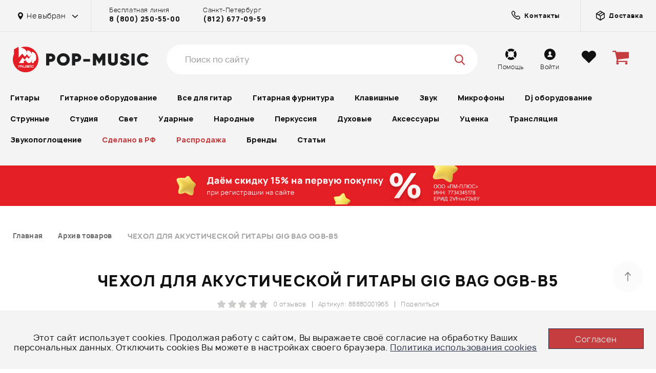

--- FILE ---
content_type: text/css
request_url: https://pop-music.ru/bitrix/cache/css/s1/pop-music/page_c958ae4d2675deda7febadaef4697bc3/page_c958ae4d2675deda7febadaef4697bc3_v1.css?176547934925760
body_size: 5695
content:


/* Start:/bitrix/templates/pop-music/components/bitrix/catalog.element/product/style.css?176547934825538*/
.form-result.error {
    color: red;
}

.ui-menu {
    background-color: #fff;
    padding-left: 10px;
}

.ui-menu .ui-menu-item {
    position: relative;
    margin: 0;
    padding: 3px 1em 3px 0.4em;
    cursor: pointer;
    min-height: 0;
    list-style-image: url([data-uri]);
}

.productfull__reviews_more {
    text-align: center;
}

.js_reviews_list.hide {
    display: none;
}

.productfull__features-i {
    cursor: pointer;
}

.has-video .productfull__bigslider-i img {
    max-height: 350px;
}

@media only screen and (max-width: 599px) {
    .has-video .productfull__bigslider-i img {
        max-height: 300px;
    }
}

.hintbox.hintbox--wait .hintbox__toggle {
    line-height: 14px;
}

.hintbox.hintbox--wait .hintbox__text {
    line-height: 17px;
    left: 0;
    right: auto;
    font-size: 12px;
    width: 330px;
    padding: 7px 18px;
    color: #000;
    font-weight: 500;
    box-shadow: 0 0 16px #00000033;
}

@media screen and (max-width: 480px) {
    .hintbox.hintbox--wait .hintbox__text {
        left: -54px;
        width: 300px;
    }
}

.productfull__notification {
    position: relative;
    padding-left: 25px;
    font-size: 14px;
    line-height: 19px;
    color: #000000;
}

.productfull__notification:before {
    content: '';
    position: absolute;
    width: 15px;
    height: 24px;
    background-image: url(/bitrix/templates/pop-music/images/notice-arrow.png);
    background-repeat: no-repeat;
    background-size: contain;
    background-position: center;
    left: 0;
    top: -2px;
}

.whatsapp {
    margin-top: 60px;
    position: relative;
    background: #f3f3f3;
    padding: 35px 0 25px;
    text-align: center;
}

@media screen and (max-width: 991px) {
    .whatsapp {
        text-align: left !important;
        padding: 35px 0;
        margin: 40px 0;
    }
}

.whatsapp:before {
    content: '';
    position: absolute;
    width: 100vw !important;
    height: 100%;
    background: #f3f3f3;
    left: 50%;
    top: 0;
    transform: translate(-50%, 0);
    z-index: -1;
}

.whatsapp__title {
    margin-bottom: 10px !important;
    text-align: center !important;
}

.whatsapp__title span:nth-of-type(2) {
    display: block;
    font-weight: 400;
}

.whatsapp__title-img {
    display: none;
}

@media screen and (max-width: 991px) {
    .whatsapp__title {
        text-align: left !important;
    }

    .whatsapp__title {
        display: flex;
        align-items: center;
        font-size: 18px !important;
    }

    .whatsapp__title--wrap {
        flex-wrap: wrap;
    }

    .whatsapp__title-img {
        display: block;
        margin-right: 7px;
    }
}

.whatsapp__form {
    display: flex;
    align-items: center;
    justify-content: center;
    margin-top: 27px;
}

@media screen and (max-width: 991px) {
    .whatsapp__form {
        display: none;
    }
}

.whatsapp__form-input {
    background: #fff;
    border-radius: 6px;
    border: unset;
    font-size: 16px;
    line-height: 20px;
    padding: 20px 16px;
    max-width: 320px;
    width: 100%;
    margin-right: 8px;
    outline: none;
}

.whatsapp__btn {
    margin-left: 0;
    font-size: 16px;
    line-height: 20px;
    padding: 20px 16px;
    border-radius: 6px;
    border: unset;
    max-width: 290px;
    width: 100%;
    color: #fff;
    background: #00bfa5;
    font-weight: bold;
    text-decoration: unset;
    cursor: pointer;
    text-align: center;
}

.whatsapp__btn--mobile {
    display: none;
}

@media screen and (max-width: 991px) {
    .whatsapp__btn--mobile {
        display: block;
        margin: 0;
        margin-top: 18px;
    }
}

.whatsapp__form-thanks {
    display: none;
}

@media screen and (max-width: 991px) {
    .whatsapp__form-thanks {
        display: none !important;
    }
}

.whatsapp__row {
    max-width: 880px;
    width: 100%;
    margin: 42px auto;
    display: grid;
    grid-template-columns: repeat(2, 1fr);
    grid-gap: 50px;
    text-align: left;
}

@media screen and (max-width: 767px) {
    .whatsapp__row {
        grid-template-columns: repeat(1, 1fr);
        grid-gap: 20px;
        margin: 27px auto;
    }
}

.whatsapp__col {
    display: grid;
    grid-template-columns: 150px 1fr;
    grid-gap: 15px;
    align-items: center;
    font-weight: 300;
    font-size: 16px;
    line-height: 150%;
    letter-spacing: 0;
}

@media screen and (max-width: 991px) {
    .whatsapp__col {
        grid-template-columns: 100px 1fr;
    }
}

@media screen and (max-width: 767px) {
    .whatsapp__col {
        font-size: 14px;
        line-height: 150%;
    }
}

.whatsapp__col-image {
    padding-bottom: 100%;
    background-repeat: no-repeat;
    background-position: center;
    background-size: contain;
}

.productfull__outstock-title {
    line-height: 125%;
    letter-spacing: 1px;
}

.productfull__outstock-price {
    font-weight: 600;
    font-size: 14px;
    line-height: 19px;
    letter-spacing: 1px;
    color: #646464;
    margin-bottom: 36px;
}

@media screen and (max-width: 991px) {
    .productfull__outstock-price {
        margin-bottom: 22px;
    }
}

.productfull__outstock-text {
    font-weight: 600;
    font-size: 14px;
    line-height: 19px;
    letter-spacing: 1px;
    margin: 22px 0;
}

/* добавление фото */
@media only screen and (min-width: 600px) {
    .productfull__thumbslider .swiper-container {
        position: static;
    }
}

@media only screen and (max-width: 599px) {
    .productfull__thumbslider {
        display: flex;
        align-items: center;
        gap: 10px;
    }

    .productfull__thumbslider .swiper-container {
        margin: 0;
        max-width: calc(100% - 84px);
        width: fit-content;
        min-width: 79px;
        padding-right: 8px;
        margin-right: -4px;
    }
}

.user-photo-button {
    background: #f4f4f4;
    border-radius: 5px;
    display: block;
    font-weight: 400;
    font-size: 12px;
    line-height: 130%;
    color: #b0b0b0;
    text-align: center;
    text-decoration: unset;
    padding: 36px 4px 13px;
    letter-spacing: 0;
    position: relative;
    margin-top: 6px;
}

@media only screen and (max-width: 599px) {
    .user-photo-button {
        width: 62px;
        padding: 29px 4px 7px;
        margin: 0;
    }
}

.user-photo-button:before,
.user-photo-button:after {
    content: '';
    position: absolute;
    width: 1px;
    height: 18px;
    background: #b0b0b0;
    top: 13px;
    left: 50%;
    transform: translate(-50%, 0);
}

@media only screen and (max-width: 599px) {
    .user-photo-button:before,
    .user-photo-button:after {
        top: 6px;
    }
}

.user-photo-button:after {
    transform: translate(-50%, 0) rotate(90deg);
}

.popup__close.popup__close--new {
    top: 10px;
    right: 10px;
}

.popup__container.popup__container--new {
    letter-spacing: 0;
    padding: 40px;
}

@media screen and (max-width: 575px) {
    .popup__container.popup__container--new {
        padding: 48px 10px 30px;
    }
}

.popup__new-title {
    font-weight: 600;
    font-size: 35px;
    line-height: 126%;
    letter-spacing: 0.1px;
    color: #111111;
    margin-bottom: 20px;
}

@media screen and (max-width: 575px) {
    .popup__new-title {
        font-weight: 700;
        font-size: 18px;
        line-height: 126%;
    }
}

.popup__text {
    margin-bottom: 30px;
    font-weight: 400;
    font-size: 14px;
    line-height: 150%;
}

@media screen and (max-width: 575px) {
    .popup__text {
        margin-bottom: 20px;
    }
}

.popup__text--mb-20 {
    margin-bottom: 20px;
}

.popup__text:last-child {
    margin-bottom: 0;
}

.popup__text p {
    margin-bottom: 10px;
}

.popup__text p:first-child {
    margin-top: 0;
}

.popup__text p:last-child {
    margin-bottom: 0;
}

.user-photo {
    display: block;
    position: relative;
    border-radius: 10px;
    overflow: hidden;
    margin: 0 10px;
    height: 0;
    padding-bottom: 110.62%;
}

.user-photo__image {
    width: 100%;
    height: 100%;
    object-fit: cover;
    object-position: center;
    position: absolute;
    left: 0;
    top: 0;
}

.user-photo-carousel {
    margin-bottom: 40px;
}

@media only screen and (max-width: 767px) {
    .user-photo-carousel {
        margin-bottom: 20px;
    }
}

.swiper-slide.user-photo-slide {
    width: 226px;
}

.swiper-slide.user-photo-slide:first-child {
    margin-left: 10px;
}

@media only screen and (max-width: 1250px) {
    .swiper-slide.user-photo-slide:first-child {
        margin-left: 0;
    }
}

.user-photo:before,
.user-photo:after {
    content: '';
    position: absolute;
    left: 50%;
    top: 50%;
    transform: translate(-50%, -50%);
    z-index: 1;
    opacity: 0;
    transition: 0.3s ease;
    pointer-events: none;
}

.user-photo:before {
    width: 100%;
    height: 100%;
    background: linear-gradient(0deg, rgba(0, 0, 0, 0.2), rgba(0, 0, 0, 0.2));
}

.user-photo:after {
    width: 70px;
    height: 70px;
    background-color: rgba(245, 245, 245, 0.5);
    background-image: url(/bitrix/templates/pop-music/images/fancy-icon.png);
    background-repeat: no-repeat;
    background-position: center;
    background-size: 32px;
    border-radius: 100%;
}

@media (any-hover: hover) {
    .user-photo:hover:before,
    .user-photo:hover:after {
        opacity: 1;
    }
}

.btn._medium.user-photo__upload-btn {
    margin-top: 10px;
    border-radius: 5px;
    padding: 0 9px;
    letter-spacing: 0;
}

.btn._medium.popup__new-btn {
    border-radius: 5px;
    min-width: 168px;
    padding: 0 14px;
}

.upload-btn {
    margin-top: 20px;
}

.fileupload {
    display: grid;
    grid-template-columns: 170px 1fr;
    grid-gap: 10px 20px;
}

.fileupload__input {
    display: none;
}

.fileupload__list {
    display: flex;
    flex-wrap: wrap;
    align-items: center;
    gap: 10px;
    grid-column: 1 / -1;
}

.fileupload__error {
    grid-column-start: 2;
    grid-row-start: 1;
    font-weight: 400;
    font-size: 12px;
    line-height: 150%;
    letter-spacing: 0.03em;
    color: #c43e40;
    display: flex;
    align-items: center;
}

@media screen and (max-width: 575px) {
    .fileupload__error {
        grid-column: 1 / -1;
        grid-row-start: 2;
    }
}

.fileupload__item {
    position: relative;
    padding-right: 16px;
}

.fileupload__item-delete {
    width: 11px;
    height: 11px;
    position: absolute;
    top: 5px;
    right: 0;
    cursor: pointer;
}

.fileupload__item-delete::before,
.fileupload__item-delete::after {
    position: absolute;
    content: '';
    width: 11px;
    height: 1px;
    background-color: #c43e40;
    top: 50%;
    left: 50%;
    -webkit-transition: 0.3s ease;
    -o-transition: 0.3s ease;
    transition: 0.3s ease;
}

.fileupload__item-delete:before {
    -webkit-transform: translate(-50%, -50%) rotate(45deg);
    -ms-transform: translate(-50%, -50%) rotate(45deg);
    transform: translate(-50%, -50%) rotate(45deg);
}

.fileupload__item-delete:after {
    -webkit-transform: translate(-50%, -50%) rotate(-45deg);
    -ms-transform: translate(-50%, -50%) rotate(-45deg);
    transform: translate(-50%, -50%) rotate(-45deg);
}

.fileupload__item-title {
    max-width: 224px;
    text-overflow: ellipsis;
    display: block;
    white-space: nowrap;
    overflow: hidden;
}

.btn._medium.fileupload__button {
    padding: 0 10px;
}

.fileupload__button--max {
    pointer-events: none;
}

.popup__new-btn-hidden {
    display: none !important;
}

.popup__thanks {
    display: none;
}

.popup__thanks--upload {
    padding-bottom: 6px;
}

@media screen and (max-width: 575px) {
    .popup__thanks--upload {
        padding-bottom: 50px;
    }
}

.popup__thanks--upload:before {
    content: '';
    position: absolute;
    width: 242px;
    height: 126px;
    background-image: url(/bitrix/templates/pop-music/images/upload-thanks.png);
    background-repeat: no-repeat;
    background-position: center;
    background-size: contain;
    right: 63px;
    bottom: 0px;
    z-index: -1;
}

@media screen and (max-width: 575px) {
    .popup__thanks--upload:before {
        width: 180px;
        height: 117px;
        right: 10px;
        bottom: -26px;
    }
}

/* добавление фото конец */

.productfull__thumbslider-i.productfull__video-preview {
    z-index: 3;
}

.productfull__reviews-total-num--new {
    display: flex;
    align-items: center;
    gap: 5px;
    margin-right: 10px;
    min-width: 83px;
    justify-content: flex-end;
}

.productfull__reviews-total-num span {
    color: #111;
    opacity: 0.3;
}

.productfull__reviews-total-num b {
    font-weight: 600;
}

/* product compare */
.page-compare {
    display: flex;
    align-items: flex-start;
    padding: 0 70px;
    position: relative;
}

@media screen and (max-width: 767px) {
    .page-compare {
        display: grid;
        grid-template-columns: repeat(2, 50%);
        padding: 0;
        margin: 0 -15px;
    }
}

.page-compare__side {
    display: grid;
    grid-template-columns: 272px 265px;
    align-items: end;
}

@media screen and (max-width: 1000px) {
    .page-compare__side {
        grid-template-columns: 265px;
    }
}

@media screen and (max-width: 767px) {
    .page-compare__side {
        display: block;
    }
}

.page-compare__main {
    overflow: hidden;
}

.compare-list {
    border-right: 1px solid #F0F0F0;
}

@media screen and (max-width: 1000px) {
    .compare-list--desc {
        display: none;
    }
}

.compare-list__item {
    padding: 13px 25px;
    color: #111;
    font-size: 14px;
    font-weight: 400;
    line-height: normal;
}

@media screen and (max-width: 767px) {
    .compare-list__item {
        padding: 13px 12px;
        font-size: 13px;
    }
}

.compare-list__item:nth-child(even) {
    background: #F7F7F7;
}

.compare-product--main .compare-list__item:nth-child(even) {
    background: rgba(196, 62, 64, 0.10);
}

.compare-product--main .product-card,
.compare-product--main .product-card a,
.compare-product--main .product-card span {
    color: #C43E40;
}

.compare-product .compare-list__item-char {
    display: none;
}

@media screen and (max-width: 1000px) {
    .compare-product .compare-list__item-char {
        display: block;
        color: #999;
        margin-bottom: 6px;
    }
}

.compare-product,
.swiper-slide.compare-product {
    width: 265px;
}

@media screen and (max-width: 767px) {
    .compare-product,
    .swiper-slide.compare-product {
        width: 100%;
    }
}

.page-compare .swiper-arrows {
    visibility: visible;
    display: flex;
}

@media screen and (max-width: 1000px) {
    .page-compare .swiper-arrows._next {
        right: 0;
    }

    .page-compare .swiper-arrows._prev {
        left: 0;
    }
}

@media screen and (max-width: 767px) {
    .page-compare .swiper-arrows {
        display: none;
    }
}

.page-compare__captions {
    display: none;
}

@media screen and (max-width: 767px) {
    .page-compare__captions {
        display: grid;
        grid-template-columns: repeat(2, 50%);
        grid-column: 1 / -1;
        color: #111;
        font-size: 13px;
        font-weight: 400;
        line-height: 123.077%;
        letter-spacing: 0.42px;
        text-align: center;
    }
}

.page-compare__counter {
    margin-bottom: 12px;
}

.page-compare .swiper-pagination {
    position: relative;
    margin: 0 auto;
    display: flex;
    align-items: center;
    justify-content: center;
    gap: 6px;
}

.page-compare .swiper-pagination-bullet {
    width: 6px;
    height: 6px;
    background-color: #EDEDED;
    opacity: 1;
}

.page-compare .swiper-pagination-bullet-active {
    background-color: #8D8D8D;
}

/* product compare end */

.get-analog-btn {
    display: block;
    margin-top: 10px;
    display: block !important;
    margin-top: 10px !important;
}

.productfull__btns {
    display: -webkit-box;
    display: -ms-flexbox;
    display: flex;
    -ms-flex-wrap: wrap;
    flex-wrap: wrap;
    display: -webkit-box !important;
    display: -ms-flexbox !important;
    display: flex !important;
    -ms-flex-wrap: wrap !important;
    flex-wrap: wrap !important;
}

.productfull__pending {
    height: auto;
    line-height: normal;
    margin-bottom: 20px;
    height: auto !important;
    line-height: normal !important;
    margin-bottom: 20px !important;
}

.productfull__action-link span {
    max-width: 25rem;
}

.tabs {
    width: 100%;
    margin-top: 60px;
}

.tabs__opens {
    display: -webkit-box;
    display: -ms-flexbox;
    display: flex;
    background: #fff;
    overflow-x: auto;
    overflow-y: hidden;
    position: -webkit-sticky;
    position: sticky;
    top: 60px;
    z-index: 9;
}

.tabs__open {
    position: relative;
    display: -webkit-box;
    display: -ms-flexbox;
    display: flex;
    flex-shrink: 0;
    align-items: center;
    padding: 16px 22.4px;
    border: 0;
    background: #fff;
    color: #111111;
    font-style: normal;
    font-weight: 700;
    font-size: 14px;
    line-height: 1.25;
    letter-spacing: 0.03em;
    cursor: pointer;
    -webkit-transition: color 0.3s ease, background 0.3s ease, border-color 0.3s ease;
    -o-transition: color 0.3s ease, background 0.3s ease, border-color 0.3s ease;
    transition: color 0.3s ease, background 0.3s ease, border-color 0.3s ease;
    -webkit-user-select: none;
    -moz-user-select: none;
    -ms-user-select: none;
    user-select: none;
    -ms-flex-negative: 0;
    -webkit-box-align: center;
    -ms-flex-align: center;
}

.tabs__open::after {
    content: '';
    position: absolute;
    bottom: 0;
    left: 0;
    width: 100%;
    height: 4px;
    background: #F8F6F6;
    -webkit-transition: background 0.3s ease;
    -o-transition: background 0.3s ease;
    transition: background 0.3s ease;
}

.tabs__open:not(.is-active):hover {
    color: #C43E40;
}

.tabs__open.is-active::after {
    background: #C43E40;
}

.tabs__tab {
    display: none;
}

.tabs__tab.is-active,
.tabs__tab[data-tab="3"],
.tabs__tab[data-tab="4"],
.tabs__tab[data-tab="5"] {
    display: block;
}

.tab-collapse__toggler {
    display: none;
    position: relative;
    align-items: center;
    width: calc(100% + 30px);
    margin-right: -15px;
    margin-left: -15px;
    padding: 16px 15px;
    padding-right: 47px;
    border: 0;
    background: #fff;
    color: #111111;
    font-style: normal;
    font-weight: 800;
    font-size: 19px;
    line-height: 0.92;
    letter-spacing: 0.022em;
    cursor: pointer;
    -webkit-transition: color 0.3s ease;
    -o-transition: color 0.3s ease;
    transition: color 0.3s ease;
    -webkit-user-select: none;
    -moz-user-select: none;
    -ms-user-select: none;
    user-select: none;
    -webkit-box-align: center;
    -ms-flex-align: center;
}

.tab-collapse__toggler:not(.is-active):hover {
    color: #C43E40;
}

.tab-collapse__toggler::after {
    display: block;
    position: absolute;
    top: 17px;
    right: 15px;
    width: 17px;
    height: 16px;
    background-image: url("[data-uri]");
    background-position: 50% 50%;
    background-size: contain;
    background-repeat: no-repeat;
    content: '';
    -webkit-transition: -webkit-transform 0.3s ease;
    transition: -webkit-transform 0.3s ease;
    -o-transition: transform 0.3s ease;
    transition: transform 0.3s ease;
    transition: transform 0.3s ease, -webkit-transform 0.3s ease;
}

.tab-collapse__toggler.is-active::after {
    -webkit-transform: rotate(-180deg);
    -ms-transform: rotate(-180deg);
    transform: rotate(-180deg);
}

.tab-collapse__content {
    padding-top: 35px;
}

.page {
    overflow: unset !important;
}

.tab-collapse__content .page-section {
    margin-top: 0;
}

@media only screen and (max-width: 1250px) {
    .tabs__opens {
        top: 44px;
    }
}

@media only screen and (max-width: 1000px) {
    .tabs {
        margin-top: 40px;
    }

    .tabs__opens {
        display: none;
    }

    .tabs__tab {
        display: block;
    }

    .tab-collapse__toggler {
        display: -webkit-box;
        display: -ms-flexbox;
        display: flex;
    }

    .tab-collapse__hidden {
        max-height: 0;
        overflow: hidden;
        -webkit-transition: max-height 0.3s ease;
        -o-transition: max-height 0.3s ease;
        transition: max-height 0.3s ease;
        margin-left: -15px;
        margin-right: -15px;
        width: calc(100% + 30px);
        padding-left: 15px;
        padding-right: 15px;
    }

    .tab-collapse__content {
        margin-left: -15px;
        margin-right: -15px;
        padding-top: 0;
        width: calc(100% + 30px);
        padding-left: 15px;
        padding-right: 15px;
        padding-bottom: 35px;
    }

    .tab-collapse__content .page-section__title {
        display: none;
    }

    .tab-collapse__content .productfull__description-text.is-hidden {
        max-height: unset !important;
        opacity: unset !important;
        visibility: unset !important;
        margin: unset !important;
    }

    .tab-collapse__content .productfull__description-more {
        display: none !important;
    }

    .tab-collapse__content .productfull__description-text.is-hidden:after {
        display: none !important;
    }
}

.productfull__video-link {
    display: inline-flex;
    align-items: center;
    color: #C43E40;
    text-decoration: none;
    margin-bottom: 35px;
}

.productfull__video-link:hover {
    color: #C43E40;
    text-decoration: none;
}

.productfull__video-link-text {
    font-weight: 700;
    font-size: 14px;
    line-height: 1.25;
    letter-spacing: 0.42px;
    border-bottom: 0.5px solid #C43E40;
}

.productfull__video-link:hover .productfull__video-link-text {
    border-color: transparent;
}

.productfull__video-link::after {
    content: '';
    display: block;
    width: 15px;
    height: 15px;
    background-repeat: no-repeat;
    background-size: contain;
    background-position: 50% 50%;
    margin-left: 6px;
    background-image: url("[data-uri]")
}

.bx-sls .bx-ui-sls-fake, .bx-sls .bx-ui-sls-route {
    z-index: 8 !important;
}

@media only screen and (max-width: 1000px) {
    .productfull__top-more {
        margin-bottom: 35px !important;
    }
}

.complect__product-list {
    display: block;
    width: 48rem;
}

.complect__product-list--item, .complect__product-list--item_data {
    display: flex;
}

.complect__product-list--item div {
    margin-right: 5px;
}

.complect__product-info {
    width: 300px;
}

.complect__product-list--item_operator {
    font-size: 25px;
}

@media (max-width: 600px) {
    .complect__product-list--item, .complect__product-list--item_data, .complect__product {
        flex-wrap: wrap;
    }

    .complect__product-list--item + .complect__product-list--item {
        margin-top: 20px;
        border-top: 1px solid #b9b9b9;
        padding-top: 20px;
    }

    .complect__product-list--item_result {
        width: calc(100% - 50px);
    }

    .complect__product-list--item_operator {
        width: 20px;

    }

    .complect__product-list--item_data {
        width: calc(100% - 5px);
        margin-bottom: 20px;
    }

    .complect__product-list {
        width: 100%;
    }

    .complect__product-img {
        margin: 0 auto 20px 0 !important;
    }

    .complect__product-info {
        padding-left: 26px !important;
        width: 100% !important;
    }

    .complect__equal, .complect__plus {
        width: 100%;
        margin: 0 !important;
        padding: 10px 0 !important;
        display: block !important;
    }
    .complect__product-list--item_result .btn
    {
        margin-top: 10px;
    }
}

/* End */
/* /bitrix/templates/pop-music/components/bitrix/catalog.element/product/style.css?176547934825538 */
